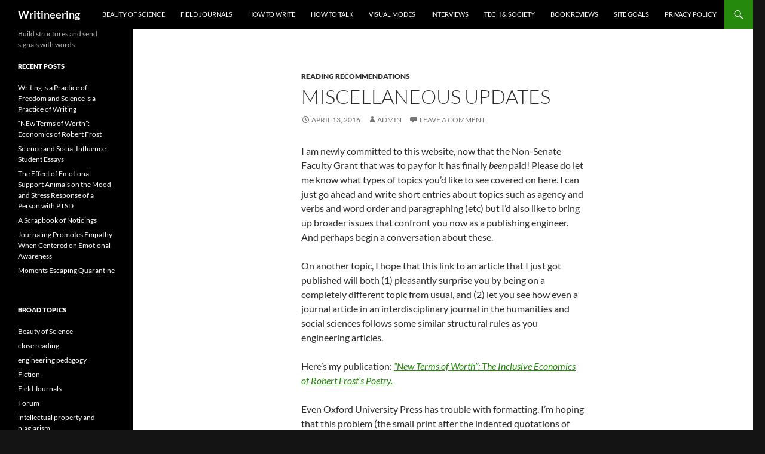

--- FILE ---
content_type: text/html; charset=UTF-8
request_url: https://writineering.humspace.ucla.edu/reading-recommendations/miscellaneous-updates/
body_size: 25008
content:
<!DOCTYPE html>
<html lang="en">
<head>
	<meta charset="UTF-8">
	<meta name="viewport" content="width=device-width, initial-scale=1.0">
	<title>Miscellaneous Updates | Writineering</title>
	<link rel="profile" href="https://gmpg.org/xfn/11">
	<link rel="pingback" href="https://writineering.humspace.ucla.edu/xmlrpc.php">
	<meta name='robots' content='max-image-preview:large' />
<link rel='dns-prefetch' href='//s.w.org' />
<link rel="alternate" type="application/rss+xml" title="Writineering &raquo; Feed" href="https://writineering.humspace.ucla.edu/feed/" />
<link rel="alternate" type="application/rss+xml" title="Writineering &raquo; Comments Feed" href="https://writineering.humspace.ucla.edu/comments/feed/" />
<link rel="alternate" type="application/rss+xml" title="Writineering &raquo; Miscellaneous Updates Comments Feed" href="https://writineering.humspace.ucla.edu/reading-recommendations/miscellaneous-updates/feed/" />
		<script>
			window._wpemojiSettings = {"baseUrl":"https:\/\/s.w.org\/images\/core\/emoji\/13.1.0\/72x72\/","ext":".png","svgUrl":"https:\/\/s.w.org\/images\/core\/emoji\/13.1.0\/svg\/","svgExt":".svg","source":{"concatemoji":"https:\/\/writineering.humspace.ucla.edu\/wp-includes\/js\/wp-emoji-release.min.js?ver=5.8.12"}};
			!function(e,a,t){var n,r,o,i=a.createElement("canvas"),p=i.getContext&&i.getContext("2d");function s(e,t){var a=String.fromCharCode;p.clearRect(0,0,i.width,i.height),p.fillText(a.apply(this,e),0,0);e=i.toDataURL();return p.clearRect(0,0,i.width,i.height),p.fillText(a.apply(this,t),0,0),e===i.toDataURL()}function c(e){var t=a.createElement("script");t.src=e,t.defer=t.type="text/javascript",a.getElementsByTagName("head")[0].appendChild(t)}for(o=Array("flag","emoji"),t.supports={everything:!0,everythingExceptFlag:!0},r=0;r<o.length;r++)t.supports[o[r]]=function(e){if(!p||!p.fillText)return!1;switch(p.textBaseline="top",p.font="600 32px Arial",e){case"flag":return s([127987,65039,8205,9895,65039],[127987,65039,8203,9895,65039])?!1:!s([55356,56826,55356,56819],[55356,56826,8203,55356,56819])&&!s([55356,57332,56128,56423,56128,56418,56128,56421,56128,56430,56128,56423,56128,56447],[55356,57332,8203,56128,56423,8203,56128,56418,8203,56128,56421,8203,56128,56430,8203,56128,56423,8203,56128,56447]);case"emoji":return!s([10084,65039,8205,55357,56613],[10084,65039,8203,55357,56613])}return!1}(o[r]),t.supports.everything=t.supports.everything&&t.supports[o[r]],"flag"!==o[r]&&(t.supports.everythingExceptFlag=t.supports.everythingExceptFlag&&t.supports[o[r]]);t.supports.everythingExceptFlag=t.supports.everythingExceptFlag&&!t.supports.flag,t.DOMReady=!1,t.readyCallback=function(){t.DOMReady=!0},t.supports.everything||(n=function(){t.readyCallback()},a.addEventListener?(a.addEventListener("DOMContentLoaded",n,!1),e.addEventListener("load",n,!1)):(e.attachEvent("onload",n),a.attachEvent("onreadystatechange",function(){"complete"===a.readyState&&t.readyCallback()})),(n=t.source||{}).concatemoji?c(n.concatemoji):n.wpemoji&&n.twemoji&&(c(n.twemoji),c(n.wpemoji)))}(window,document,window._wpemojiSettings);
		</script>
		<style>
img.wp-smiley,
img.emoji {
	display: inline !important;
	border: none !important;
	box-shadow: none !important;
	height: 1em !important;
	width: 1em !important;
	margin: 0 .07em !important;
	vertical-align: -0.1em !important;
	background: none !important;
	padding: 0 !important;
}
</style>
	<link rel='stylesheet' id='wp-block-library-css'  href='https://writineering.humspace.ucla.edu/wp-includes/css/dist/block-library/style.min.css?ver=5.8.12' media='all' />
<style id='wp-block-library-theme-inline-css'>
#start-resizable-editor-section{display:none}.wp-block-audio figcaption{color:#555;font-size:13px;text-align:center}.is-dark-theme .wp-block-audio figcaption{color:hsla(0,0%,100%,.65)}.wp-block-code{font-family:Menlo,Consolas,monaco,monospace;color:#1e1e1e;padding:.8em 1em;border:1px solid #ddd;border-radius:4px}.wp-block-embed figcaption{color:#555;font-size:13px;text-align:center}.is-dark-theme .wp-block-embed figcaption{color:hsla(0,0%,100%,.65)}.blocks-gallery-caption{color:#555;font-size:13px;text-align:center}.is-dark-theme .blocks-gallery-caption{color:hsla(0,0%,100%,.65)}.wp-block-image figcaption{color:#555;font-size:13px;text-align:center}.is-dark-theme .wp-block-image figcaption{color:hsla(0,0%,100%,.65)}.wp-block-pullquote{border-top:4px solid;border-bottom:4px solid;margin-bottom:1.75em;color:currentColor}.wp-block-pullquote__citation,.wp-block-pullquote cite,.wp-block-pullquote footer{color:currentColor;text-transform:uppercase;font-size:.8125em;font-style:normal}.wp-block-quote{border-left:.25em solid;margin:0 0 1.75em;padding-left:1em}.wp-block-quote cite,.wp-block-quote footer{color:currentColor;font-size:.8125em;position:relative;font-style:normal}.wp-block-quote.has-text-align-right{border-left:none;border-right:.25em solid;padding-left:0;padding-right:1em}.wp-block-quote.has-text-align-center{border:none;padding-left:0}.wp-block-quote.is-large,.wp-block-quote.is-style-large{border:none}.wp-block-search .wp-block-search__label{font-weight:700}.wp-block-group.has-background{padding:1.25em 2.375em;margin-top:0;margin-bottom:0}.wp-block-separator{border:none;border-bottom:2px solid;margin-left:auto;margin-right:auto;opacity:.4}.wp-block-separator:not(.is-style-wide):not(.is-style-dots){width:100px}.wp-block-separator.has-background:not(.is-style-dots){border-bottom:none;height:1px}.wp-block-separator.has-background:not(.is-style-wide):not(.is-style-dots){height:2px}.wp-block-table thead{border-bottom:3px solid}.wp-block-table tfoot{border-top:3px solid}.wp-block-table td,.wp-block-table th{padding:.5em;border:1px solid;word-break:normal}.wp-block-table figcaption{color:#555;font-size:13px;text-align:center}.is-dark-theme .wp-block-table figcaption{color:hsla(0,0%,100%,.65)}.wp-block-video figcaption{color:#555;font-size:13px;text-align:center}.is-dark-theme .wp-block-video figcaption{color:hsla(0,0%,100%,.65)}.wp-block-template-part.has-background{padding:1.25em 2.375em;margin-top:0;margin-bottom:0}#end-resizable-editor-section{display:none}
</style>
<link rel='stylesheet' id='twentyfourteen-lato-css'  href='https://writineering.humspace.ucla.edu/wp-content/themes/twentyfourteen/fonts/font-lato.css?ver=20230328' media='all' />
<link rel='stylesheet' id='genericons-css'  href='https://writineering.humspace.ucla.edu/wp-content/themes/twentyfourteen/genericons/genericons.css?ver=20251101' media='all' />
<link rel='stylesheet' id='twentyfourteen-style-css'  href='https://writineering.humspace.ucla.edu/wp-content/themes/twentyfourteen/style.css?ver=20251202' media='all' />
<link rel='stylesheet' id='twentyfourteen-block-style-css'  href='https://writineering.humspace.ucla.edu/wp-content/themes/twentyfourteen/css/blocks.css?ver=20250715' media='all' />
<script src='https://writineering.humspace.ucla.edu/wp-includes/js/jquery/jquery.min.js?ver=3.6.0' id='jquery-core-js'></script>
<script src='https://writineering.humspace.ucla.edu/wp-includes/js/jquery/jquery-migrate.min.js?ver=3.3.2' id='jquery-migrate-js'></script>
<link rel="https://api.w.org/" href="https://writineering.humspace.ucla.edu/wp-json/" /><link rel="alternate" type="application/json" href="https://writineering.humspace.ucla.edu/wp-json/wp/v2/posts/213" /><link rel="EditURI" type="application/rsd+xml" title="RSD" href="https://writineering.humspace.ucla.edu/xmlrpc.php?rsd" />
<link rel="wlwmanifest" type="application/wlwmanifest+xml" href="https://writineering.humspace.ucla.edu/wp-includes/wlwmanifest.xml" /> 
<meta name="generator" content="WordPress 5.8.12" />
<link rel="canonical" href="https://writineering.humspace.ucla.edu/reading-recommendations/miscellaneous-updates/" />
<link rel='shortlink' href='https://writineering.humspace.ucla.edu/?p=213' />
<link rel="alternate" type="application/json+oembed" href="https://writineering.humspace.ucla.edu/wp-json/oembed/1.0/embed?url=https%3A%2F%2Fwritineering.humspace.ucla.edu%2Freading-recommendations%2Fmiscellaneous-updates%2F" />
<link rel="alternate" type="text/xml+oembed" href="https://writineering.humspace.ucla.edu/wp-json/oembed/1.0/embed?url=https%3A%2F%2Fwritineering.humspace.ucla.edu%2Freading-recommendations%2Fmiscellaneous-updates%2F&#038;format=xml" />
<style id="custom-background-css">
body.custom-background { background-color: #141414; background-image: url("https://writineering.humspace.ucla.edu/wp-content/uploads/2019/05/IMG_3456.jpg"); background-position: center top; background-size: contain; background-repeat: no-repeat; background-attachment: fixed; }
</style>
	</head>

<body class="post-template-default single single-post postid-213 single-format-standard custom-background wp-embed-responsive masthead-fixed full-width singular">
<a class="screen-reader-text skip-link" href="#content">
	Skip to content</a>
<div id="page" class="hfeed site">
		
	<header id="masthead" class="site-header">
		<div class="header-main">
							<h1 class="site-title"><a href="https://writineering.humspace.ucla.edu/" rel="home" >Writineering</a></h1>
			
			<div class="search-toggle">
				<a href="#search-container" class="screen-reader-text" aria-expanded="false" aria-controls="search-container">
					Search				</a>
			</div>

			<nav id="primary-navigation" class="site-navigation primary-navigation">
				<button class="menu-toggle">Primary Menu</button>
				<div class="menu-categories-at-the-top-container"><ul id="primary-menu" class="nav-menu"><li id="menu-item-364" class="menu-item menu-item-type-taxonomy menu-item-object-category menu-item-364"><a href="https://writineering.humspace.ucla.edu/category/beauty-of-science/">Beauty of Science</a></li>
<li id="menu-item-371" class="menu-item menu-item-type-taxonomy menu-item-object-category menu-item-371"><a href="https://writineering.humspace.ucla.edu/category/field-journals/">Field Journals</a></li>
<li id="menu-item-244" class="menu-item menu-item-type-taxonomy menu-item-object-category menu-item-244"><a href="https://writineering.humspace.ucla.edu/category/writing-and-revising/">How to Write</a></li>
<li id="menu-item-245" class="menu-item menu-item-type-taxonomy menu-item-object-category menu-item-245"><a href="https://writineering.humspace.ucla.edu/category/presenting/">How to Talk</a></li>
<li id="menu-item-379" class="menu-item menu-item-type-taxonomy menu-item-object-category menu-item-379"><a href="https://writineering.humspace.ucla.edu/category/visual-modes/">visual modes</a></li>
<li id="menu-item-340" class="menu-item menu-item-type-taxonomy menu-item-object-category menu-item-340"><a href="https://writineering.humspace.ucla.edu/category/interviews-with-ees/">Interviews</a></li>
<li id="menu-item-335" class="menu-item menu-item-type-taxonomy menu-item-object-category menu-item-335"><a href="https://writineering.humspace.ucla.edu/category/reading-recommendations/thoughts-on-tech/">Tech &#038; Society</a></li>
<li id="menu-item-334" class="menu-item menu-item-type-taxonomy menu-item-object-category current-post-ancestor current-menu-parent current-post-parent menu-item-334"><a href="https://writineering.humspace.ucla.edu/category/reading-recommendations/">Book Reviews</a></li>
<li id="menu-item-358" class="menu-item menu-item-type-post_type menu-item-object-page menu-item-358"><a href="https://writineering.humspace.ucla.edu/about/">Site goals</a></li>
<li id="menu-item-359" class="menu-item menu-item-type-post_type menu-item-object-page menu-item-359"><a href="https://writineering.humspace.ucla.edu/privacy-policy/">Privacy Policy</a></li>
</ul></div>			</nav>
		</div>

		<div id="search-container" class="search-box-wrapper hide">
			<div class="search-box">
				<form role="search" method="get" class="search-form" action="https://writineering.humspace.ucla.edu/">
				<label>
					<span class="screen-reader-text">Search for:</span>
					<input type="search" class="search-field" placeholder="Search &hellip;" value="" name="s" />
				</label>
				<input type="submit" class="search-submit" value="Search" />
			</form>			</div>
		</div>
	</header><!-- #masthead -->

	<div id="main" class="site-main">

	<div id="primary" class="content-area">
		<div id="content" class="site-content" role="main">
			
<article id="post-213" class="post-213 post type-post status-publish format-standard hentry category-reading-recommendations">
	
	<header class="entry-header">
				<div class="entry-meta">
			<span class="cat-links"><a href="https://writineering.humspace.ucla.edu/category/reading-recommendations/" rel="category tag">Reading Recommendations</a></span>
		</div>
			<h1 class="entry-title">Miscellaneous Updates</h1>
		<div class="entry-meta">
			<span class="entry-date"><a href="https://writineering.humspace.ucla.edu/reading-recommendations/miscellaneous-updates/" rel="bookmark"><time class="entry-date" datetime="2016-04-13T20:22:28+00:00">April 13, 2016</time></a></span> <span class="byline"><span class="author vcard"><a class="url fn n" href="https://writineering.humspace.ucla.edu/author/admin/" rel="author">admin</a></span></span>			<span class="comments-link"><a href="https://writineering.humspace.ucla.edu/reading-recommendations/miscellaneous-updates/#respond">Leave a comment</a></span>
						</div><!-- .entry-meta -->
	</header><!-- .entry-header -->

		<div class="entry-content">
		<p>I am newly committed to this website, now that the Non-Senate Faculty Grant that was to pay for it has finally <em>been</em> paid! Please do let me know what types of topics you&#8217;d like to see covered on here. I can just go ahead and write short entries about topics such as agency and verbs and word order and paragraphing (etc) but I&#8217;d also like to bring up broader issues that confront you now as a publishing engineer. And perhaps begin a conversation about these.</p>
<p>On another topic, I hope that this link to an article that I just got published will both (1) pleasantly surprise you by being on a completely different topic from usual, and (2) let you see how even a journal article in an interdisciplinary journal in the humanities and social sciences follows some similar structural rules as you engineering articles.</p>
<p>Here&#8217;s my publication: <a href="http://isle.oxfordjournals.org/cgi/content/full/isv071? ijkey=3z6Cc4JWH8C5bWV&amp;keytype=ref"><em>&#8220;New Terms of Worth&#8221;: The Inclusive Economics of Robert Frost&#8217;s Poetry.  </em></a></p>
<p>Even Oxford University Press has trouble with formatting. I&#8217;m hoping that this problem (the small print after the indented quotations of poetry) will be fixed soon!</p>
	</div><!-- .entry-content -->
	
	</article><!-- #post-213 -->
		<nav class="navigation post-navigation">
		<h1 class="screen-reader-text">
			Post navigation		</h1>
		<div class="nav-links">
			<a href="https://writineering.humspace.ucla.edu/reading-recommendations/go-read-edward-tuftes-books/" rel="prev"><span class="meta-nav">Previous Post</span>Go read Edward Tufte&#8217;s books</a><a href="https://writineering.humspace.ucla.edu/writing-and-revising/close-reading/key-words-in-key-spots-paragraphs-as-musical-movements/" rel="next"><span class="meta-nav">Next Post</span>Key words in key spots; paragraphs as musical movements</a>			</div><!-- .nav-links -->
		</nav><!-- .navigation -->
		
<div id="comments" class="comments-area">

	
		<div id="respond" class="comment-respond">
		<h3 id="reply-title" class="comment-reply-title">Leave a Reply <small><a rel="nofollow" id="cancel-comment-reply-link" href="/reading-recommendations/miscellaneous-updates/#respond" style="display:none;">Cancel reply</a></small></h3><form action="https://writineering.humspace.ucla.edu/wp-comments-post.php" method="post" id="commentform" class="comment-form" novalidate><p class="comment-notes"><span id="email-notes">Your email address will not be published.</span> Required fields are marked <span class="required">*</span></p><p class="comment-form-comment"><label for="comment">Comment</label> <textarea id="comment" name="comment" cols="45" rows="8" maxlength="65525" required="required"></textarea></p><p style="clear: both;" class="subscribe-to-comments">
			<input type="checkbox" name="subscribe" id="subscribe" value="subscribe" style="width: auto;" />
			<label for="subscribe">Notify me of followup comments via e-mail</label>
			</p><p class="comment-form-author"><label for="author">Name <span class="required">*</span></label> <input id="author" name="author" type="text" value="" size="30" maxlength="245" required='required' /></p>
<p class="comment-form-email"><label for="email">Email <span class="required">*</span></label> <input id="email" name="email" type="email" value="" size="30" maxlength="100" aria-describedby="email-notes" required='required' /></p>
<p class="comment-form-url"><label for="url">Website</label> <input id="url" name="url" type="url" value="" size="30" maxlength="200" /></p>
<p class="comment-form-cookies-consent"><input id="wp-comment-cookies-consent" name="wp-comment-cookies-consent" type="checkbox" value="yes" /> <label for="wp-comment-cookies-consent">Save my name, email, and website in this browser for the next time I comment.</label></p>
<p class="form-submit"><input name="submit" type="submit" id="submit" class="submit" value="Post Comment" /> <input type='hidden' name='comment_post_ID' value='213' id='comment_post_ID' />
<input type='hidden' name='comment_parent' id='comment_parent' value='0' />
</p></form>	</div><!-- #respond -->
	
</div><!-- #comments -->
		</div><!-- #content -->
	</div><!-- #primary -->

<div id="secondary">
		<h2 class="site-description">Build structures and send signals with words</h2>
	
	
		<div id="primary-sidebar" class="primary-sidebar widget-area" role="complementary">
		
		<aside id="recent-posts-2" class="widget widget_recent_entries">
		<h1 class="widget-title">Recent posts</h1><nav role="navigation" aria-label="Recent posts">
		<ul>
											<li>
					<a href="https://writineering.humspace.ucla.edu/uncategorized/writing-is-a-practice-of-freedom-and-science-is-a-practice-of-writing/">Writing is a Practice of Freedom and Science is a Practice of Writing</a>
									</li>
											<li>
					<a href="https://writineering.humspace.ucla.edu/interdisciplinary-thinking/new-terms-of-worth-the-inclusive-economics-of-robert-frost/">&#8220;NEw Terms of Worth&#8221;: Economics of Robert Frost</a>
									</li>
											<li>
					<a href="https://writineering.humspace.ucla.edu/interdisciplinary-thinking/science-rhetoric-and-social-influence-a-collection-of-student-essays/">Science and Social Influence: Student Essays</a>
									</li>
											<li>
					<a href="https://writineering.humspace.ucla.edu/student-work/the-effect-of-emotional-support-animals-on-the-mood-and-stress-response-of-a-person-with-post-traumatic-stress-disorder/">The Effect of Emotional Support Animals on the Mood and Stress Response of a Person with PTSD</a>
									</li>
											<li>
					<a href="https://writineering.humspace.ucla.edu/field-journals/a-scrapbook-of-noticings/">A Scrapbook of Noticings</a>
									</li>
											<li>
					<a href="https://writineering.humspace.ucla.edu/student-work/journaling-promotes-empathy-when-centered-on-emotional-awareness/">Journaling Promotes Empathy When Centered on Emotional-Awareness</a>
									</li>
											<li>
					<a href="https://writineering.humspace.ucla.edu/field-journals/moments-escaping-quarantine/">Moments Escaping Quarantine</a>
									</li>
					</ul>

		</nav></aside><aside id="categories-2" class="widget widget_categories"><h1 class="widget-title">Broad Topics</h1><nav role="navigation" aria-label="Broad Topics">
			<ul>
					<li class="cat-item cat-item-51"><a href="https://writineering.humspace.ucla.edu/category/beauty-of-science/">Beauty of Science</a>
</li>
	<li class="cat-item cat-item-15"><a href="https://writineering.humspace.ucla.edu/category/writing-and-revising/close-reading/">close reading</a>
</li>
	<li class="cat-item cat-item-3"><a href="https://writineering.humspace.ucla.edu/category/engineering-pedagogy/">engineering pedagogy</a>
</li>
	<li class="cat-item cat-item-16"><a href="https://writineering.humspace.ucla.edu/category/reading-recommendations/fiction/">Fiction</a>
</li>
	<li class="cat-item cat-item-52"><a href="https://writineering.humspace.ucla.edu/category/field-journals/">Field Journals</a>
</li>
	<li class="cat-item cat-item-4"><a href="https://writineering.humspace.ucla.edu/category/forum/">Forum</a>
</li>
	<li class="cat-item cat-item-5"><a href="https://writineering.humspace.ucla.edu/category/intellectual-property-and-plagiarism/">intellectual property and plagiarism</a>
</li>
	<li class="cat-item cat-item-6"><a href="https://writineering.humspace.ucla.edu/category/interdisciplinary-thinking/">interdisciplinary thinking</a>
</li>
	<li class="cat-item cat-item-7"><a href="https://writineering.humspace.ucla.edu/category/interviews-with-ees/">Interviews with EEs</a>
</li>
	<li class="cat-item cat-item-8"><a href="https://writineering.humspace.ucla.edu/category/introductions-plans-and-hopes/">Introductions: Plans and Hopes</a>
</li>
	<li class="cat-item cat-item-9"><a href="https://writineering.humspace.ucla.edu/category/presenting/" title="I&#039;ve worked with grad students in EE who have to give 48 or more presentations a year because they give a short update on their work during almost every weekly lab meeting. If you don&#039;t want to die of boredom, or kill off your audiences, you should have more than one way of presenting your work. Mix it up!">Presenting</a>
</li>
	<li class="cat-item cat-item-96"><a href="https://writineering.humspace.ucla.edu/category/public-science/">Public Science</a>
</li>
	<li class="cat-item cat-item-10"><a href="https://writineering.humspace.ucla.edu/category/reading-recommendations/" title="Bridging the gap between what other people know and what you want them to understand means keeping up with the popular news in your field. What are people saying about technology or the environment (etc.) these days? If you know that, you probably know how to start a conversation or class. Also, engineers highly influence society, more so now than ever before, so paying some attention to that society&#039;s struggles, problems, and concerns is required. ">Reading Recommendations</a>
</li>
	<li class="cat-item cat-item-95"><a href="https://writineering.humspace.ucla.edu/category/student-research/">Student Research</a>
</li>
	<li class="cat-item cat-item-56"><a href="https://writineering.humspace.ucla.edu/category/student-work/">student work</a>
</li>
	<li class="cat-item cat-item-11"><a href="https://writineering.humspace.ucla.edu/category/reading-recommendations/thoughts-on-tech/">Thoughts on Tech</a>
</li>
	<li class="cat-item cat-item-1"><a href="https://writineering.humspace.ucla.edu/category/uncategorized/">Uncategorized</a>
</li>
	<li class="cat-item cat-item-12"><a href="https://writineering.humspace.ucla.edu/category/writers-on-writing/" title="Guest columns about getting through grad school in engineering, collaborating, teaching, the internship experience, dealing with reviewer comments, and more. ">Writers on Writing</a>
</li>
	<li class="cat-item cat-item-13"><a href="https://writineering.humspace.ucla.edu/category/writing-and-revising/" title="Writing is a complicated task, so these pages will range widely: professional, psychological, scribal, rhetorical, and practical suggestions will all be here. ">Writing and Revising</a>
</li>
	<li class="cat-item cat-item-14"><a href="https://writineering.humspace.ucla.edu/category/writing-as-thinking/">Writing as Thinking</a>
</li>
			</ul>

			</nav></aside><aside id="search-2" class="widget widget_search"><form role="search" method="get" class="search-form" action="https://writineering.humspace.ucla.edu/">
				<label>
					<span class="screen-reader-text">Search for:</span>
					<input type="search" class="search-field" placeholder="Search &hellip;" value="" name="s" />
				</label>
				<input type="submit" class="search-submit" value="Search" />
			</form></aside>	</div><!-- #primary-sidebar -->
	</div><!-- #secondary -->

		</div><!-- #main -->

		<footer id="colophon" class="site-footer">

			
			<div class="site-info">
												<a href="https://wordpress.org/" class="imprint">
					Proudly powered by WordPress				</a>
			</div><!-- .site-info -->
		</footer><!-- #colophon -->
	</div><!-- #page -->

	<img alt='css.php' src="https://writineering.humspace.ucla.edu/wp-content/plugins/cookies-for-comments/css.php?k=537d807cbe7f3399328d749a3c6526c5&amp;o=i&amp;t=1900524896" width='1' height='1' /><script src='https://writineering.humspace.ucla.edu/wp-includes/js/comment-reply.min.js?ver=5.8.12' id='comment-reply-js'></script>
<script src='https://writineering.humspace.ucla.edu/wp-content/themes/twentyfourteen/js/functions.js?ver=20250729' id='twentyfourteen-script-js'></script>
<script src='https://writineering.humspace.ucla.edu/wp-includes/js/wp-embed.min.js?ver=5.8.12' id='wp-embed-js'></script>
</body>
</html>
